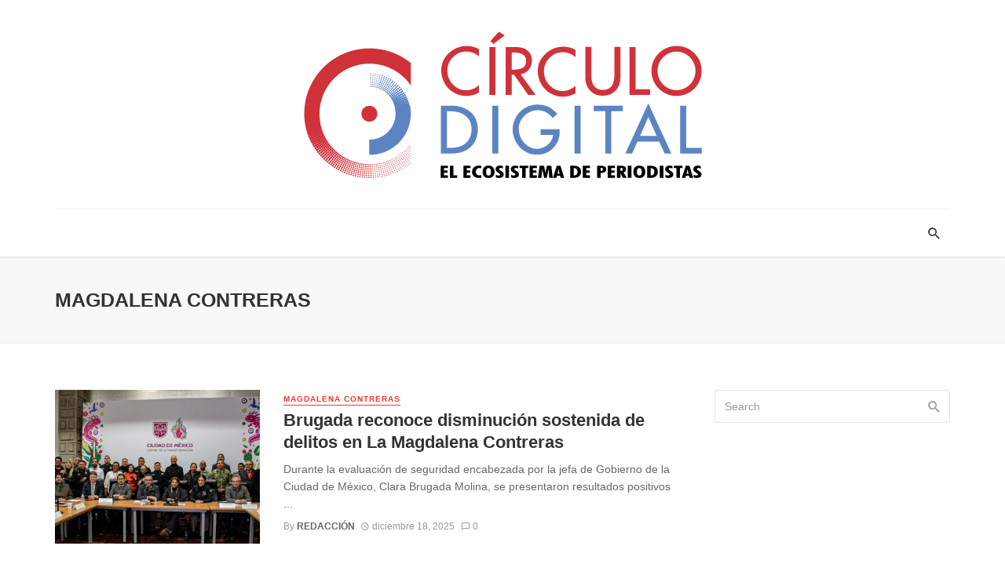

--- FILE ---
content_type: text/html; charset=UTF-8
request_url: https://circulodigital.com.mx/category/magdalena-contreras/
body_size: 13604
content:
<!DOCTYPE html>
<html lang="es">
<head>
	<meta charset="UTF-8" />
    
    <meta name="viewport" content="width=device-width, initial-scale=1"/>
    
    <link rel="profile" href="https://gmpg.org/xfn/11" />
	
	<link rel="pingback" href="https://circulodigital.com.mx/xmlrpc.php">
    
    <!-- Schema meta -->
        <title>Magdalena Contreras &#8211; Circulo Digital</title>
<script type="application/javascript">var ajaxurl = "https://circulodigital.com.mx/wp-admin/admin-ajax.php"</script><meta name='robots' content='max-image-preview:large' />
<link rel='dns-prefetch' href='//fonts.googleapis.com' />
<link rel='preconnect' href='https://fonts.gstatic.com' crossorigin />
<link rel="alternate" type="application/rss+xml" title="Circulo Digital &raquo; Feed" href="https://circulodigital.com.mx/feed/" />
<link rel="alternate" type="application/rss+xml" title="Circulo Digital &raquo; Feed de los comentarios" href="https://circulodigital.com.mx/comments/feed/" />
<link rel="alternate" type="application/rss+xml" title="Circulo Digital &raquo; Categoría Magdalena Contreras del feed" href="https://circulodigital.com.mx/category/magdalena-contreras/feed/" />
<style id='wp-img-auto-sizes-contain-inline-css' type='text/css'>
img:is([sizes=auto i],[sizes^="auto," i]){contain-intrinsic-size:3000px 1500px}
/*# sourceURL=wp-img-auto-sizes-contain-inline-css */
</style>
<style id='wp-emoji-styles-inline-css' type='text/css'>

	img.wp-smiley, img.emoji {
		display: inline !important;
		border: none !important;
		box-shadow: none !important;
		height: 1em !important;
		width: 1em !important;
		margin: 0 0.07em !important;
		vertical-align: -0.1em !important;
		background: none !important;
		padding: 0 !important;
	}
/*# sourceURL=wp-emoji-styles-inline-css */
</style>
<style id='wp-block-library-inline-css' type='text/css'>
:root{--wp-block-synced-color:#7a00df;--wp-block-synced-color--rgb:122,0,223;--wp-bound-block-color:var(--wp-block-synced-color);--wp-editor-canvas-background:#ddd;--wp-admin-theme-color:#007cba;--wp-admin-theme-color--rgb:0,124,186;--wp-admin-theme-color-darker-10:#006ba1;--wp-admin-theme-color-darker-10--rgb:0,107,160.5;--wp-admin-theme-color-darker-20:#005a87;--wp-admin-theme-color-darker-20--rgb:0,90,135;--wp-admin-border-width-focus:2px}@media (min-resolution:192dpi){:root{--wp-admin-border-width-focus:1.5px}}.wp-element-button{cursor:pointer}:root .has-very-light-gray-background-color{background-color:#eee}:root .has-very-dark-gray-background-color{background-color:#313131}:root .has-very-light-gray-color{color:#eee}:root .has-very-dark-gray-color{color:#313131}:root .has-vivid-green-cyan-to-vivid-cyan-blue-gradient-background{background:linear-gradient(135deg,#00d084,#0693e3)}:root .has-purple-crush-gradient-background{background:linear-gradient(135deg,#34e2e4,#4721fb 50%,#ab1dfe)}:root .has-hazy-dawn-gradient-background{background:linear-gradient(135deg,#faaca8,#dad0ec)}:root .has-subdued-olive-gradient-background{background:linear-gradient(135deg,#fafae1,#67a671)}:root .has-atomic-cream-gradient-background{background:linear-gradient(135deg,#fdd79a,#004a59)}:root .has-nightshade-gradient-background{background:linear-gradient(135deg,#330968,#31cdcf)}:root .has-midnight-gradient-background{background:linear-gradient(135deg,#020381,#2874fc)}:root{--wp--preset--font-size--normal:16px;--wp--preset--font-size--huge:42px}.has-regular-font-size{font-size:1em}.has-larger-font-size{font-size:2.625em}.has-normal-font-size{font-size:var(--wp--preset--font-size--normal)}.has-huge-font-size{font-size:var(--wp--preset--font-size--huge)}.has-text-align-center{text-align:center}.has-text-align-left{text-align:left}.has-text-align-right{text-align:right}.has-fit-text{white-space:nowrap!important}#end-resizable-editor-section{display:none}.aligncenter{clear:both}.items-justified-left{justify-content:flex-start}.items-justified-center{justify-content:center}.items-justified-right{justify-content:flex-end}.items-justified-space-between{justify-content:space-between}.screen-reader-text{border:0;clip-path:inset(50%);height:1px;margin:-1px;overflow:hidden;padding:0;position:absolute;width:1px;word-wrap:normal!important}.screen-reader-text:focus{background-color:#ddd;clip-path:none;color:#444;display:block;font-size:1em;height:auto;left:5px;line-height:normal;padding:15px 23px 14px;text-decoration:none;top:5px;width:auto;z-index:100000}html :where(.has-border-color){border-style:solid}html :where([style*=border-top-color]){border-top-style:solid}html :where([style*=border-right-color]){border-right-style:solid}html :where([style*=border-bottom-color]){border-bottom-style:solid}html :where([style*=border-left-color]){border-left-style:solid}html :where([style*=border-width]){border-style:solid}html :where([style*=border-top-width]){border-top-style:solid}html :where([style*=border-right-width]){border-right-style:solid}html :where([style*=border-bottom-width]){border-bottom-style:solid}html :where([style*=border-left-width]){border-left-style:solid}html :where(img[class*=wp-image-]){height:auto;max-width:100%}:where(figure){margin:0 0 1em}html :where(.is-position-sticky){--wp-admin--admin-bar--position-offset:var(--wp-admin--admin-bar--height,0px)}@media screen and (max-width:600px){html :where(.is-position-sticky){--wp-admin--admin-bar--position-offset:0px}}

/*# sourceURL=wp-block-library-inline-css */
</style><style id='global-styles-inline-css' type='text/css'>
:root{--wp--preset--aspect-ratio--square: 1;--wp--preset--aspect-ratio--4-3: 4/3;--wp--preset--aspect-ratio--3-4: 3/4;--wp--preset--aspect-ratio--3-2: 3/2;--wp--preset--aspect-ratio--2-3: 2/3;--wp--preset--aspect-ratio--16-9: 16/9;--wp--preset--aspect-ratio--9-16: 9/16;--wp--preset--color--black: #000000;--wp--preset--color--cyan-bluish-gray: #abb8c3;--wp--preset--color--white: #ffffff;--wp--preset--color--pale-pink: #f78da7;--wp--preset--color--vivid-red: #cf2e2e;--wp--preset--color--luminous-vivid-orange: #ff6900;--wp--preset--color--luminous-vivid-amber: #fcb900;--wp--preset--color--light-green-cyan: #7bdcb5;--wp--preset--color--vivid-green-cyan: #00d084;--wp--preset--color--pale-cyan-blue: #8ed1fc;--wp--preset--color--vivid-cyan-blue: #0693e3;--wp--preset--color--vivid-purple: #9b51e0;--wp--preset--gradient--vivid-cyan-blue-to-vivid-purple: linear-gradient(135deg,rgb(6,147,227) 0%,rgb(155,81,224) 100%);--wp--preset--gradient--light-green-cyan-to-vivid-green-cyan: linear-gradient(135deg,rgb(122,220,180) 0%,rgb(0,208,130) 100%);--wp--preset--gradient--luminous-vivid-amber-to-luminous-vivid-orange: linear-gradient(135deg,rgb(252,185,0) 0%,rgb(255,105,0) 100%);--wp--preset--gradient--luminous-vivid-orange-to-vivid-red: linear-gradient(135deg,rgb(255,105,0) 0%,rgb(207,46,46) 100%);--wp--preset--gradient--very-light-gray-to-cyan-bluish-gray: linear-gradient(135deg,rgb(238,238,238) 0%,rgb(169,184,195) 100%);--wp--preset--gradient--cool-to-warm-spectrum: linear-gradient(135deg,rgb(74,234,220) 0%,rgb(151,120,209) 20%,rgb(207,42,186) 40%,rgb(238,44,130) 60%,rgb(251,105,98) 80%,rgb(254,248,76) 100%);--wp--preset--gradient--blush-light-purple: linear-gradient(135deg,rgb(255,206,236) 0%,rgb(152,150,240) 100%);--wp--preset--gradient--blush-bordeaux: linear-gradient(135deg,rgb(254,205,165) 0%,rgb(254,45,45) 50%,rgb(107,0,62) 100%);--wp--preset--gradient--luminous-dusk: linear-gradient(135deg,rgb(255,203,112) 0%,rgb(199,81,192) 50%,rgb(65,88,208) 100%);--wp--preset--gradient--pale-ocean: linear-gradient(135deg,rgb(255,245,203) 0%,rgb(182,227,212) 50%,rgb(51,167,181) 100%);--wp--preset--gradient--electric-grass: linear-gradient(135deg,rgb(202,248,128) 0%,rgb(113,206,126) 100%);--wp--preset--gradient--midnight: linear-gradient(135deg,rgb(2,3,129) 0%,rgb(40,116,252) 100%);--wp--preset--font-size--small: 13px;--wp--preset--font-size--medium: 20px;--wp--preset--font-size--large: 36px;--wp--preset--font-size--x-large: 42px;--wp--preset--spacing--20: 0.44rem;--wp--preset--spacing--30: 0.67rem;--wp--preset--spacing--40: 1rem;--wp--preset--spacing--50: 1.5rem;--wp--preset--spacing--60: 2.25rem;--wp--preset--spacing--70: 3.38rem;--wp--preset--spacing--80: 5.06rem;--wp--preset--shadow--natural: 6px 6px 9px rgba(0, 0, 0, 0.2);--wp--preset--shadow--deep: 12px 12px 50px rgba(0, 0, 0, 0.4);--wp--preset--shadow--sharp: 6px 6px 0px rgba(0, 0, 0, 0.2);--wp--preset--shadow--outlined: 6px 6px 0px -3px rgb(255, 255, 255), 6px 6px rgb(0, 0, 0);--wp--preset--shadow--crisp: 6px 6px 0px rgb(0, 0, 0);}:where(.is-layout-flex){gap: 0.5em;}:where(.is-layout-grid){gap: 0.5em;}body .is-layout-flex{display: flex;}.is-layout-flex{flex-wrap: wrap;align-items: center;}.is-layout-flex > :is(*, div){margin: 0;}body .is-layout-grid{display: grid;}.is-layout-grid > :is(*, div){margin: 0;}:where(.wp-block-columns.is-layout-flex){gap: 2em;}:where(.wp-block-columns.is-layout-grid){gap: 2em;}:where(.wp-block-post-template.is-layout-flex){gap: 1.25em;}:where(.wp-block-post-template.is-layout-grid){gap: 1.25em;}.has-black-color{color: var(--wp--preset--color--black) !important;}.has-cyan-bluish-gray-color{color: var(--wp--preset--color--cyan-bluish-gray) !important;}.has-white-color{color: var(--wp--preset--color--white) !important;}.has-pale-pink-color{color: var(--wp--preset--color--pale-pink) !important;}.has-vivid-red-color{color: var(--wp--preset--color--vivid-red) !important;}.has-luminous-vivid-orange-color{color: var(--wp--preset--color--luminous-vivid-orange) !important;}.has-luminous-vivid-amber-color{color: var(--wp--preset--color--luminous-vivid-amber) !important;}.has-light-green-cyan-color{color: var(--wp--preset--color--light-green-cyan) !important;}.has-vivid-green-cyan-color{color: var(--wp--preset--color--vivid-green-cyan) !important;}.has-pale-cyan-blue-color{color: var(--wp--preset--color--pale-cyan-blue) !important;}.has-vivid-cyan-blue-color{color: var(--wp--preset--color--vivid-cyan-blue) !important;}.has-vivid-purple-color{color: var(--wp--preset--color--vivid-purple) !important;}.has-black-background-color{background-color: var(--wp--preset--color--black) !important;}.has-cyan-bluish-gray-background-color{background-color: var(--wp--preset--color--cyan-bluish-gray) !important;}.has-white-background-color{background-color: var(--wp--preset--color--white) !important;}.has-pale-pink-background-color{background-color: var(--wp--preset--color--pale-pink) !important;}.has-vivid-red-background-color{background-color: var(--wp--preset--color--vivid-red) !important;}.has-luminous-vivid-orange-background-color{background-color: var(--wp--preset--color--luminous-vivid-orange) !important;}.has-luminous-vivid-amber-background-color{background-color: var(--wp--preset--color--luminous-vivid-amber) !important;}.has-light-green-cyan-background-color{background-color: var(--wp--preset--color--light-green-cyan) !important;}.has-vivid-green-cyan-background-color{background-color: var(--wp--preset--color--vivid-green-cyan) !important;}.has-pale-cyan-blue-background-color{background-color: var(--wp--preset--color--pale-cyan-blue) !important;}.has-vivid-cyan-blue-background-color{background-color: var(--wp--preset--color--vivid-cyan-blue) !important;}.has-vivid-purple-background-color{background-color: var(--wp--preset--color--vivid-purple) !important;}.has-black-border-color{border-color: var(--wp--preset--color--black) !important;}.has-cyan-bluish-gray-border-color{border-color: var(--wp--preset--color--cyan-bluish-gray) !important;}.has-white-border-color{border-color: var(--wp--preset--color--white) !important;}.has-pale-pink-border-color{border-color: var(--wp--preset--color--pale-pink) !important;}.has-vivid-red-border-color{border-color: var(--wp--preset--color--vivid-red) !important;}.has-luminous-vivid-orange-border-color{border-color: var(--wp--preset--color--luminous-vivid-orange) !important;}.has-luminous-vivid-amber-border-color{border-color: var(--wp--preset--color--luminous-vivid-amber) !important;}.has-light-green-cyan-border-color{border-color: var(--wp--preset--color--light-green-cyan) !important;}.has-vivid-green-cyan-border-color{border-color: var(--wp--preset--color--vivid-green-cyan) !important;}.has-pale-cyan-blue-border-color{border-color: var(--wp--preset--color--pale-cyan-blue) !important;}.has-vivid-cyan-blue-border-color{border-color: var(--wp--preset--color--vivid-cyan-blue) !important;}.has-vivid-purple-border-color{border-color: var(--wp--preset--color--vivid-purple) !important;}.has-vivid-cyan-blue-to-vivid-purple-gradient-background{background: var(--wp--preset--gradient--vivid-cyan-blue-to-vivid-purple) !important;}.has-light-green-cyan-to-vivid-green-cyan-gradient-background{background: var(--wp--preset--gradient--light-green-cyan-to-vivid-green-cyan) !important;}.has-luminous-vivid-amber-to-luminous-vivid-orange-gradient-background{background: var(--wp--preset--gradient--luminous-vivid-amber-to-luminous-vivid-orange) !important;}.has-luminous-vivid-orange-to-vivid-red-gradient-background{background: var(--wp--preset--gradient--luminous-vivid-orange-to-vivid-red) !important;}.has-very-light-gray-to-cyan-bluish-gray-gradient-background{background: var(--wp--preset--gradient--very-light-gray-to-cyan-bluish-gray) !important;}.has-cool-to-warm-spectrum-gradient-background{background: var(--wp--preset--gradient--cool-to-warm-spectrum) !important;}.has-blush-light-purple-gradient-background{background: var(--wp--preset--gradient--blush-light-purple) !important;}.has-blush-bordeaux-gradient-background{background: var(--wp--preset--gradient--blush-bordeaux) !important;}.has-luminous-dusk-gradient-background{background: var(--wp--preset--gradient--luminous-dusk) !important;}.has-pale-ocean-gradient-background{background: var(--wp--preset--gradient--pale-ocean) !important;}.has-electric-grass-gradient-background{background: var(--wp--preset--gradient--electric-grass) !important;}.has-midnight-gradient-background{background: var(--wp--preset--gradient--midnight) !important;}.has-small-font-size{font-size: var(--wp--preset--font-size--small) !important;}.has-medium-font-size{font-size: var(--wp--preset--font-size--medium) !important;}.has-large-font-size{font-size: var(--wp--preset--font-size--large) !important;}.has-x-large-font-size{font-size: var(--wp--preset--font-size--x-large) !important;}
/*# sourceURL=global-styles-inline-css */
</style>

<style id='classic-theme-styles-inline-css' type='text/css'>
/*! This file is auto-generated */
.wp-block-button__link{color:#fff;background-color:#32373c;border-radius:9999px;box-shadow:none;text-decoration:none;padding:calc(.667em + 2px) calc(1.333em + 2px);font-size:1.125em}.wp-block-file__button{background:#32373c;color:#fff;text-decoration:none}
/*# sourceURL=/wp-includes/css/classic-themes.min.css */
</style>
<link rel='stylesheet' id='bkswcss-css' href='https://circulodigital.com.mx/wp-content/plugins/tnm-shortcode/css/shortcode.css?ver=6.9' type='text/css' media='all' />
<link rel='stylesheet' id='thenextmag_vendors-css' href='https://circulodigital.com.mx/wp-content/themes/the-next-mag/css/vendors.css?ver=6.9' type='text/css' media='all' />
<link rel='stylesheet' id='thenextmag-style-css' href='https://circulodigital.com.mx/wp-content/themes/the-next-mag/css/style.css?ver=6.9' type='text/css' media='all' />
<style id='thenextmag-style-inline-css' type='text/css'>
.site-footer, .footer-3.site-footer, .footer-5.site-footer, .footer-6.site-footer
                                        {background: #ededed;}::selection {color: #FFF; background: #EF3A2B;}::-webkit-selection {color: #FFF; background: #EF3A2B;}
                            .post--vertical-thumb-background-point-circle .post__thumb:before {--background-shadow: #EF3A2B;} .pattern-circle-background-stripe:before {
                            background: repeating-linear-gradient(45deg, transparent, transparent 6px, #EF3A2B 6px, #EF3A2B 12px);}.navigation--main .sub-menu li:hover>a, a, a:hover, a:focus, a:active, .color-primary, .site-title, .mnmd-widget-indexed-posts-b .posts-list > li .post__title:after,
            .author-box .author-name a, 
            .woocommerce div.product p.price, .woocommerce div.product span.price,
            .woocommerce-message::before, .woocommerce-info::before, .woocommerce-error::before, .woocommerce-downloads .woocommerce-info:before,
            .woocommerce table.shop_table a.remove:hover, .woocommerce.widget .woocommerce-mini-cart  a.remove_from_cart_button:hover,
            .woocommerce-MyAccount-navigation .woocommerce-MyAccount-navigation-link.is-active a,
            .woocommerce-MyAccount-navigation .woocommerce-MyAccount-navigation-link a:hover,
            .woocommerce.widget_product_tag_cloud .tagcloud a:hover,
            .wc-block-grid__product-rating .star-rating span:before, .wc-block-grid__product-rating .wc-block-grid__product-rating__stars span:before,
            .woocommerce .star-rating span::before
            {color: #EF3A2B;}.mnmd-featured-block-m.background-primary .post--horizontal-reverse-fullwidth .post__text:before, .mnmd-featured-block-l.background-primary .section-main .post-sub, .mnmd-featured-block-r.mnmd-featured-block-r-has-background-theme:after, .mnmd-widget-indexed-posts-a .posts-list>li .post__thumb:after, .btn-rectangle-large, .post-no-thumb-space-large, .post--horizontal-read-more-rotate .post__text-column.post__text-button:before, .mnmd-posts-block-q .section-sub .post-sub .post-sub-wrap:before, .background-hover-fixed:before, .post--overlay-text-style-card .post__readmore:hover a, .post--overlay-background-theme .background-img:after, .category-tile__name, .cat-0.cat-theme-bg.cat-theme-bg, .primary-bg-color, .navigation--main > li > a:before, .mnmd-pagination__item-current, .mnmd-pagination__item-current:hover, 
            .mnmd-pagination__item-current:focus, .mnmd-pagination__item-current:active, .mnmd-pagination--next-n-prev .mnmd-pagination__links a:last-child .mnmd-pagination__item,
            .subscribe-form__fields input[type='submit'], .has-overlap-bg:before, .post__cat--bg, a.post__cat--bg, .entry-cat--bg, a.entry-cat--bg, 
            .comments-count-box, .mnmd-widget--box .widget__title,  .posts-list > li .post__thumb:after, 
            .widget_calendar td a:before, .widget_calendar #today, .widget_calendar #today a, .entry-action-btn, .posts-navigation__label:before, 
            .comment-form .form-submit input[type='submit'], .mnmd-carousel-dots-b .swiper-pagination-bullet-active,
             .site-header--side-logo .header-logo:not(.header-logo--mobile), .list-square-bullet > li > *:before, .list-square-bullet-exclude-first > li:not(:first-child) > *:before,
             .btn-primary, .btn-primary:active, .btn-primary:focus, .btn-primary:hover, 
             .btn-primary.active.focus, .btn-primary.active:focus, .btn-primary.active:hover, .btn-primary:active.focus, .btn-primary:active:focus, .btn-primary:active:hover,
             .woocommerce .wp-block-button:not(.wc-block-grid__product-add-to-cart) .wp-block-button__link,
             .woocommerce .wp-block-button:not(.wc-block-grid__product-add-to-cart) .wp-block-button__link,
            .woocommerce .wc-block-grid__product .wp-block-button__link:hover,
            .woocommerce #respond input#submit:hover, .woocommerce a.button:hover, .woocommerce button.button:hover, .woocommerce input.button:hover,
            .editor-styles-wrapper .wc-block-grid__products .wc-block-grid__product .wc-block-grid__product-onsale, .wc-block-grid__product-onsale,
            .woocommerce ul.products li.product .onsale,
            .woocommerce nav.woocommerce-pagination ul li a:focus, .woocommerce nav.woocommerce-pagination ul li a:hover, .woocommerce nav.woocommerce-pagination ul li span.current,
            .woocommerce span.onsale, .woocommerce div.product .woocommerce-tabs ul.tabs li.active, 
            .woocommerce-Tabs-panel .comment-reply-title:before,.woocommerce a.button.alt, .woocommerce a.button.alt:hover,
            .woocommerce button.button.alt, .woocommerce button.button.alt:hover, .woocommerce-account .addresses .title a.edit,
            .woocommerce-message a.button, .woocommerce-downloads .woocommerce-Message a.button,
            .woocommerce button.button,
            .woocommerce a.button.wc-backward,
            .woocommerce .widget_shopping_cart .buttons a, .woocommerce.widget_shopping_cart .buttons a,
            .woocommerce.widget_product_search .woocommerce-product-search button,
            .atbs-style-page-content-store .wp-block-cover .wp-block-button__link,
            .woocommerce ul.products li.product .onsale,
            .woocommerce .wc-block-grid__product .wp-block-button__link:hover,
            .woocommerce button.button, .woocommerce a.button.wc-backward,
            .atbs-style-page-content-store .wp-block-button__link:hover,
            .woocommerce div.product form.cart .button:hover,
            div.wpforms-container-full .wpforms-form button[type=submit], div.wpforms-container-full .wpforms-form button[type=submit]:hover
            {background-color: #EF3A2B;}.site-header--skin-4 .navigation--main > li > a:before
            {background-color: #EF3A2B !important;}.post-score-hexagon .hexagon-svg g path
            {fill: #EF3A2B;}.mnmd-featured-block-r.mnmd-featured-block-r-has-background-theme .section-sub, .has-overlap-frame:before, .mnmd-gallery-slider .fotorama__thumb-border, .bypostauthor > .comment-body .comment-author > img
            {border-color: #EF3A2B;}.mnmd-pagination--next-n-prev .mnmd-pagination__links a:last-child .mnmd-pagination__item:after
            {border-left-color: #EF3A2B;}.bk-preload-wrapper:after, .comments-count-box:before, .woocommerce-error, .woocommerce-message, .woocommerce-info
            {border-top-color: #EF3A2B;}.bk-preload-wrapper:after
            {border-bottom-color: #EF3A2B;}.navigation--offcanvas li > a:after
            {border-right-color: #EF3A2B;}.post--single-cover-gradient .single-header
            {
                background-image: -webkit-linear-gradient( bottom , #EF3A2B 0%, rgba(252, 60, 45, 0.7) 50%, rgba(252, 60, 45, 0) 100%);
                background-image: linear-gradient(to top, #EF3A2B 0%, rgba(252, 60, 45, 0.7) 50%, rgba(252, 60, 45, 0) 100%);
            }.subscribe-form__fields input[type='submit']:hover,
            .comment-form .form-submit input[type='submit']:active, .comment-form .form-submit input[type='submit']:focus, .comment-form .form-submit input[type='submit']:hover
            {background-color: #EF392B;}mnmd-video-box__playlist .is-playing .post__thumb:after { content: 'Now playing'; }
/*# sourceURL=thenextmag-style-inline-css */
</style>
<link rel="preload" as="style" href="https://fonts.googleapis.com/css?family=Rubik:300,400,500,700,900,300italic,400italic,500italic,700italic,900italic&#038;display=swap&#038;ver=1682349813" /><link rel="stylesheet" href="https://fonts.googleapis.com/css?family=Rubik:300,400,500,700,900,300italic,400italic,500italic,700italic,900italic&#038;display=swap&#038;ver=1682349813" media="print" onload="this.media='all'"><noscript><link rel="stylesheet" href="https://fonts.googleapis.com/css?family=Rubik:300,400,500,700,900,300italic,400italic,500italic,700italic,900italic&#038;display=swap&#038;ver=1682349813" /></noscript><script type="text/javascript" src="https://circulodigital.com.mx/wp-includes/js/jquery/jquery.min.js?ver=3.7.1" id="jquery-core-js"></script>
<script type="text/javascript" src="https://circulodigital.com.mx/wp-includes/js/jquery/jquery-migrate.min.js?ver=3.4.1" id="jquery-migrate-js"></script>
<link rel="https://api.w.org/" href="https://circulodigital.com.mx/wp-json/" /><link rel="alternate" title="JSON" type="application/json" href="https://circulodigital.com.mx/wp-json/wp/v2/categories/9037" /><link rel="EditURI" type="application/rsd+xml" title="RSD" href="https://circulodigital.com.mx/xmlrpc.php?rsd" />
<meta name="generator" content="WordPress 6.9" />
<meta name="framework" content="Redux 4.1.22" /><link rel="icon" href="https://circulodigital.com.mx/wp-content/uploads/2023/04/cropped-Logo-circulo-32x32.png" sizes="32x32" />
<link rel="icon" href="https://circulodigital.com.mx/wp-content/uploads/2023/04/cropped-Logo-circulo-192x192.png" sizes="192x192" />
<link rel="apple-touch-icon" href="https://circulodigital.com.mx/wp-content/uploads/2023/04/cropped-Logo-circulo-180x180.png" />
<meta name="msapplication-TileImage" content="https://circulodigital.com.mx/wp-content/uploads/2023/04/cropped-Logo-circulo-270x270.png" />
<style id="tnm_option-dynamic-css" title="dynamic-css" class="redux-options-output">body{font-family:Impact, Charcoal, sans-serif,Impact, Charcoal, sans-serif;}.navigation, .woocommerce-MyAccount-navigation .woocommerce-MyAccount-navigation-link a{font-family:Rubik,Arial, Helvetica, sans-serif;}.page-heading__title, .post__title, .entry-title, h1, h2, h3, h4, h5, h6, .h1, .h2, .h3, .h4, .h5, .h6, .text-font-primary, .social-tile__title, .widget_recent_comments .recentcomments > a, .widget_recent_entries li > a, .modal-title.modal-title, .author-box .author-name a, .comment-author, .widget_calendar caption, .widget_categories li>a, .widget_meta ul, .widget_recent_comments .recentcomments>a, .widget_recent_entries li>a, .widget_pages li>a,
            .atbs-style-page-content-store .wc-block-grid__product .wc-block-grid__product-title, .woocommerce div.product .product_title, .woocommerce div.product p.price, .woocommerce div.product span.price, .woocommerce-Tabs-panel h2, .product.type-product .products h2,
            .woocommerce div.product .woocommerce-tabs ul.tabs li a, .woocommerce table.shop_table thead th, .woocommerce table.shop_table .woocommerce-cart-form__cart-item td,
            .woocommerce .cart-collaterals table.shop_table th, .woocommerce-page .cart-collaterals table.shop_table th, .woocommerce .cart-collaterals table.shop_table td, .woocommerce-page .cart-collaterals table.shop_table td,
            .woocommerce.widget ul.cart_list li a, .woocommerce.widget ul.product_list_widget li a, .woocommerce.widget .woocommerce-Price-amount.amount, .woocommerce.widget ul.products li.product .price .amount,
            .widget.widget_product_categories ul li a, .woocommerce table.shop_table.woocommerce-checkout-review-order-table td, .woocommerce table.shop_table.woocommerce-checkout-review-order-table th,
            .woocommerce ul#shipping_method .amount, .woocommerce ul#shipping_method li label, .atbs-style-page-content-store .wp-block-cover p.has-large-font-size, .woocommerce-edit-account .woocommerce-EditAccountForm legend{font-family:Impact, Charcoal, sans-serif,Impact, Charcoal, sans-serif;}.text-font-secondary, .block-heading__subtitle, .widget_nav_menu ul, .navigation .sub-menu, .typography-copy blockquote, .comment-content blockquote{font-family:Impact, Charcoal, sans-serif,Impact, Charcoal, sans-serif;}.mobile-header-btn, .navigation-bar-btn, .menu, .mnmd-mega-menu__inner > .sub-menu > li > a, .meta-text, a.meta-text, .meta-font, a.meta-font, .text-font-tertiary, .block-heading, .block-heading__title, .block-heading-tabs, .block-heading-tabs > li > a, input[type="button"]:not(.btn), input[type="reset"]:not(.btn), input[type="submit"]:not(.btn), .btn, label, .category-tile__name, .page-nav, .post-score, .post-score-hexagon .post-score-value, .post__cat, a.post__cat, .entry-cat, a.entry-cat, .read-more-link, .post__meta, .entry-meta, .entry-author__name, a.entry-author__name, .comments-count-box, .widget__title-text, .mnmd-widget-indexed-posts-a .posts-list > li .post__thumb:after, .mnmd-widget-indexed-posts-b .posts-list > li .post__title:after, .mnmd-widget-indexed-posts-c .list-index, .social-tile__count, .widget_recent_comments .comment-author-link, .mnmd-video-box__playlist .is-playing .post__thumb:after, .mnmd-posts-listing-a .cat-title, .mnmd-news-ticker__heading, .post-sharing__title, .post-sharing--simple .sharing-btn, .entry-action-btn, .entry-tags-title, .post-categories__title, .posts-navigation__label, .comments-title, .comments-title__text, .comments-title .add-comment, .comment-metadata, .comment-metadata a, .comment-reply-link, .comment-reply-title, .countdown__digit, .modal-title, .comment-reply-title, .comment-meta, .comment .reply, .wp-caption, .gallery-caption, .widget-title, .btn, .logged-in-as, .countdown__digit, .mnmd-widget-indexed-posts-a .posts-list>li .post__thumb:after, .mnmd-widget-indexed-posts-b .posts-list>li .post__title:after, .mnmd-widget-indexed-posts-c .list-index, .mnmd-horizontal-list .index, .mnmd-pagination, .mnmd-pagination--next-n-prev .mnmd-pagination__label,
            .woocommerce ul.products li.product .onsale, .atbs-style-page-content-store .wp-block-button, .woocommerce ul.products li.product .button, .woocommerce div.product form.cart .button, .woocommerce a.button,
            .woocommerce div.product .product_meta > span, .woocommerce-page table.cart td.actions .coupon button.button, .checkout_coupon.woocommerce-form-coupon button, .woocommerce-cart .woocommerce-cart-form button.button,
            .woocommerce #payment #place_order.button, .woocommerce-page #payment #place_order.button, .woocommerce .woocommerce-ordering select, .woocommerce .woocommerce-result-count,
            .woocommerce nav.woocommerce-pagination ul li a, .woocommerce nav.woocommerce-pagination ul li span, .woocommerce a.added_to_cart, .woocommerce-account .addresses .title a.edit{font-family:Impact, Charcoal, sans-serif,Impact, Charcoal, sans-serif;}.header-main{padding-top:40px;padding-bottom:40px;}.page-coming-soon .background-img>.background-img{background-image:url('http://thenextmag.bk-ninja.com/default/wp-content/uploads/2018/03/photo-1434494878577-86c23bcb06b9.jpg');}</style></head>
<body class="archive category category-magdalena-contreras category-9037 wp-theme-the-next-mag">
        <div class="site-wrapper header-1">
        <header class="site-header">
    <!-- Header content -->
    <div class="header-main hidden-xs hidden-sm">
            	<div class="container">
    		<div class="row row--flex row--vertical-center">
    			<div class="col-xs-3">
                            				<div class="header-social">
        					<ul class="social-list social-list--lg list-horizontal ">
        						            						
        					</ul>
        				</div>
        
                     
    			</div>
    			<div class="col-xs-6">
    				<div class="header-logo text-center">
    					<a href="https://circulodigital.com.mx">
    						<!-- logo open -->
                                                            <img src="https://circulodigital.com.mx/wp-content/uploads/2023/04/Logo-circulo.png" alt="logo" />
                                                        <!-- logo close -->
    					</a>
    				</div>
    			</div>
                <div class="col-xs-3 text-right">
                                </div>
    		</div>
    	</div>
    </div><!-- Header content -->
    
    <!-- Mobile header -->
    <div id="mnmd-mobile-header" class="mobile-header visible-xs visible-sm ">
    	<div class="mobile-header__inner mobile-header__inner--flex">
            <!-- mobile logo open -->
    		<div class="header-branding header-branding--mobile mobile-header__section text-left">
    			<div class="header-logo header-logo--mobile flexbox__item text-left">
                    <a href="https://circulodigital.com.mx">
                                            
                        <img src="https://circulodigital.com.mx/wp-content/uploads/2023/04/Logo-circulo.png" alt="logo"/>
                                                
                    </a>               
    			</div>
    		</div>
            <!-- logo close -->
    		<div class="mobile-header__section text-right">
    			<button type="submit" class="mobile-header-btn js-search-dropdown-toggle">
    				<span class="hidden-xs">Search</span><i class="mdicon mdicon-search mdicon--last hidden-xs"></i><i class="mdicon mdicon-search visible-xs-inline-block"></i>
    			</button>
                    			<a href="#mnmd-offcanvas-mobile" class="offcanvas-menu-toggle mobile-header-btn js-mnmd-offcanvas-toggle">
    				<span class="hidden-xs">Menu</span><i class="mdicon mdicon-menu mdicon--last hidden-xs"></i><i class="mdicon mdicon-menu visible-xs-inline-block"></i>
    			</a>
                    		</div>
    	</div>
    </div><!-- Mobile header -->
    
     
    
    <!-- Navigation bar -->
    <nav class="navigation-bar hidden-xs hidden-sm js-sticky-header-holder">
    	<div class="container">
    		<div class="navigation-bar__inner">
                                                        			<div class="navigation-wrapper navigation-bar__section js-priority-nav">
    				    			</div>
    			
    			<div class="navigation-bar__section lwa lwa-template-modal">
                        				<button type="submit" class="navigation-bar-btn js-search-dropdown-toggle"><i class="mdicon mdicon-search"></i></button>
                </div>
    		</div><!-- .navigation-bar__inner -->
    
    		<div id="header-search-dropdown" class="header-search-dropdown ajax-search is-in-navbar js-ajax-search">
	<div class="container container--narrow">
		<form class="search-form search-form--horizontal" method="get" action="https://circulodigital.com.mx/">
			<div class="search-form__input-wrap">
				<input type="text" name="s" class="search-form__input" placeholder="Search" value=""/>
			</div>
			<div class="search-form__submit-wrap">
				<button type="submit" class="search-form__submit btn btn-primary">Search</button>
			</div>
		</form>
		
		<div class="search-results">
			<div class="typing-loader"></div>
			<div class="search-results__inner"></div>
		</div>
	</div>
</div><!-- .header-search-dropdown -->    	</div><!-- .container -->
    </nav><!-- Navigation-bar -->
</header><!-- Site header --><div class="site-content">
    <div class="mnmd-block mnmd-block--fullwidth mnmd-block--contiguous page-heading page-heading--has-background"><div class="container"><h2 class="page-heading__title">Magdalena Contreras</h2></div><!-- .container --></div>          
    
        <div class="mnmd-block mnmd-block--fullwidth">
        <div class="container ">
            <div class="row">                <div class="mnmd-main-col " role="main">
                    <div id="tnm_posts_listing_list-6975b588bf20e" class="mnmd-block">
                                                <div class="posts-list list-unstyled list-space-xl"><div class="list-item">            <article class="post post--horizontal post--horizontal-sm">
                 				    <div class="post__thumb ">
                        <a href="https://circulodigital.com.mx/brugada-reconoce-disminucion-sostenida-de-delitos-en-la-magdalena-contreras/"><img width="400" height="300" src="https://circulodigital.com.mx/wp-content/uploads/2025/12/Brugada-reconoce-disminucion-sostenida-de-delitos-en-La-Magdalena-Contreras-400x300.jpg" class="attachment-tnm-xs-4_3 size-tnm-xs-4_3 wp-post-image" alt="Brugada reconoce disminución sostenida de delitos en La Magdalena Contreras" decoding="async" fetchpriority="high" /></a> <!-- close a tag -->                    </div>
                				<div class="post__text ">
                    <a class="cat-9037 post__cat cat-theme" href="https://circulodigital.com.mx/category/magdalena-contreras/">Magdalena Contreras</a>					<h3 class="post__title typescale-2"><a href="https://circulodigital.com.mx/brugada-reconoce-disminucion-sostenida-de-delitos-en-la-magdalena-contreras/">Brugada reconoce disminución sostenida de delitos en La Magdalena Contreras</a></h3>
				                        <div class="post__excerpt ">
						<div class="excerpt">Durante la evaluación de seguridad encabezada por la jefa de Gobierno de la Ciudad de México, Clara Brugada Molina, se presentaron resultados positivos ...</div>					</div>
                                        <div class="post__meta"><span class="entry-author"> By <a class="entry-author__name" href="https://circulodigital.com.mx/author/redaccion/">Redacción</a></span><time class="time published" datetime="2025-12-18T22:13:05+00:00" title="diciembre 18, 2025 at 10:13 pm"><i class="mdicon mdicon-schedule"></i>diciembre 18, 2025</time><span><a title="0 Comments" href="https://circulodigital.com.mx/brugada-reconoce-disminucion-sostenida-de-delitos-en-la-magdalena-contreras/"><i class="mdicon mdicon-chat_bubble_outline"></i>0</a></span></div> 
                                                        </div>
                			</article>
            </div><div class="list-item">            <article class="post post--horizontal post--horizontal-sm">
                 				    <div class="post__thumb ">
                        <a href="https://circulodigital.com.mx/fernando-mercado-invita-jornada-cultural-navidena-en-la-magdalena-contreras/"><img width="400" height="300" src="https://circulodigital.com.mx/wp-content/uploads/2025/12/Fernando-Mercado-invita-jornada-cultural-navidena-en-La-Magdalena-Contreras-400x300.jpg" class="attachment-tnm-xs-4_3 size-tnm-xs-4_3 wp-post-image" alt="" decoding="async" /></a> <!-- close a tag -->                    </div>
                				<div class="post__text ">
                    <a class="cat-9037 post__cat cat-theme" href="https://circulodigital.com.mx/category/magdalena-contreras/">Magdalena Contreras</a>					<h3 class="post__title typescale-2"><a href="https://circulodigital.com.mx/fernando-mercado-invita-jornada-cultural-navidena-en-la-magdalena-contreras/">Fernando Mercado invita jornada cultural navideña en La Magdalena Contreras</a></h3>
				                        <div class="post__excerpt ">
						<div class="excerpt">En La Magdalena Contreras, la Navidad no se queda en casa: se vive en las calles, en las colonias y en familia. Así ...</div>					</div>
                                        <div class="post__meta"><span class="entry-author"> By <a class="entry-author__name" href="https://circulodigital.com.mx/author/redaccion/">Redacción</a></span><time class="time published" datetime="2025-12-17T20:16:17+00:00" title="diciembre 17, 2025 at 8:16 pm"><i class="mdicon mdicon-schedule"></i>diciembre 17, 2025</time><span><a title="0 Comments" href="https://circulodigital.com.mx/fernando-mercado-invita-jornada-cultural-navidena-en-la-magdalena-contreras/"><i class="mdicon mdicon-chat_bubble_outline"></i>0</a></span></div> 
                                                        </div>
                			</article>
            </div><div class="list-item">            <article class="post post--horizontal post--horizontal-sm">
                 				    <div class="post__thumb ">
                        <a href="https://circulodigital.com.mx/la-magdalena-contreras-garantiza-obras-transparentes-y-de-calidad/"><img width="400" height="300" src="https://circulodigital.com.mx/wp-content/uploads/2025/12/La-Magdalena-Contreras-garantiza-obras-transparentes-y-de-calidad-3-400x300.jpg" class="attachment-tnm-xs-4_3 size-tnm-xs-4_3 wp-post-image" alt="La Magdalena Contreras garantiza obras transparentes y de calidad" decoding="async" /></a> <!-- close a tag -->                    </div>
                				<div class="post__text ">
                    <a class="cat-9037 post__cat cat-theme" href="https://circulodigital.com.mx/category/magdalena-contreras/">Magdalena Contreras</a>					<h3 class="post__title typescale-2"><a href="https://circulodigital.com.mx/la-magdalena-contreras-garantiza-obras-transparentes-y-de-calidad/">La Magdalena Contreras garantiza obras transparentes y de calidad</a></h3>
				                        <div class="post__excerpt ">
						<div class="excerpt">El alcalde Fernando Mercado firmó un convenio con la Cámara Mexicana de la Industria de la Construcción, para supervisar y certificar proyectos de ...</div>					</div>
                                        <div class="post__meta"><span class="entry-author"> By <a class="entry-author__name" href="https://circulodigital.com.mx/author/redaccion/">Redacción</a></span><time class="time published" datetime="2025-12-07T16:56:07+00:00" title="diciembre 7, 2025 at 4:56 pm"><i class="mdicon mdicon-schedule"></i>diciembre 7, 2025</time><span><a title="0 Comments" href="https://circulodigital.com.mx/la-magdalena-contreras-garantiza-obras-transparentes-y-de-calidad/"><i class="mdicon mdicon-chat_bubble_outline"></i>0</a></span></div> 
                                                        </div>
                			</article>
            </div><div class="list-item">            <article class="post post--horizontal post--horizontal-sm">
                 				    <div class="post__thumb ">
                        <a href="https://circulodigital.com.mx/mercado-destaca-rescate-y-transformacion-de-la-magdalena-contreras/"><img width="400" height="300" src="https://circulodigital.com.mx/wp-content/uploads/2025/11/Mercado-destaca-rescate-y-transformacion-de-La-Magdalena-Contreras-400x300.jpg" class="attachment-tnm-xs-4_3 size-tnm-xs-4_3 wp-post-image" alt="" decoding="async" loading="lazy" /></a> <!-- close a tag -->                    </div>
                				<div class="post__text ">
                    <a class="cat-9563 post__cat cat-theme" href="https://circulodigital.com.mx/category/especiales/">Especiales</a>					<h3 class="post__title typescale-2"><a href="https://circulodigital.com.mx/mercado-destaca-rescate-y-transformacion-de-la-magdalena-contreras/">Mercado destaca rescate y transformación de La Magdalena Contreras</a></h3>
				                        <div class="post__excerpt ">
						<div class="excerpt">El alcalde de La Magdalena Contreras, Fernando Mercado Guaida presentó este sábado su Primer Informe de Gobierno, ante más de 3 mil vecinos ...</div>					</div>
                                        <div class="post__meta"><span class="entry-author"> By <a class="entry-author__name" href="https://circulodigital.com.mx/author/redaccion/">Redacción</a></span><time class="time published" datetime="2025-11-30T11:45:27+00:00" title="noviembre 30, 2025 at 11:45 am"><i class="mdicon mdicon-schedule"></i>noviembre 30, 2025</time><span><a title="0 Comments" href="https://circulodigital.com.mx/mercado-destaca-rescate-y-transformacion-de-la-magdalena-contreras/"><i class="mdicon mdicon-chat_bubble_outline"></i>0</a></span></div> 
                                                        </div>
                			</article>
            </div><div class="list-item">            <article class="post post--horizontal post--horizontal-sm">
                 				    <div class="post__thumb ">
                        <a href="https://circulodigital.com.mx/la-magdalena-contreras-es-la-alcaldia-mas-segura-de-morena/"><img width="400" height="300" src="https://circulodigital.com.mx/wp-content/uploads/2025/10/Principal-30-octubre-400x300.jpeg" class="attachment-tnm-xs-4_3 size-tnm-xs-4_3 wp-post-image" alt="En ningún momento lo menciona Fernando Mercado, pero la realidad es que La Magdalena Contreras es la mejor alcaldía gobernada por Morena en cuanto a resultados de seguridad en la CDMX. FOTO: Especial" decoding="async" loading="lazy" /></a> <!-- close a tag -->                    </div>
                				<div class="post__text ">
                    <a class="cat-9015 post__cat cat-theme" href="https://circulodigital.com.mx/category/cdmx/">CDMX</a>					<h3 class="post__title typescale-2"><a href="https://circulodigital.com.mx/la-magdalena-contreras-es-la-alcaldia-mas-segura-de-morena/">La Magdalena Contreras es la Alcaldía más segura de Morena</a></h3>
				                        <div class="post__excerpt ">
						<div class="excerpt">En ningún momento lo menciona Fernando Mercado, pero la realidad es que La Magdalena Contreras es la mejor alcaldía gobernada por Morena en ...</div>					</div>
                                        <div class="post__meta"><span class="entry-author"> By <a class="entry-author__name" href="https://circulodigital.com.mx/author/redaccion/">Redacción</a></span><time class="time published" datetime="2025-10-29T21:00:14+00:00" title="octubre 29, 2025 at 9:00 pm"><i class="mdicon mdicon-schedule"></i>octubre 29, 2025</time><span><a title="0 Comments" href="https://circulodigital.com.mx/la-magdalena-contreras-es-la-alcaldia-mas-segura-de-morena/"><i class="mdicon mdicon-chat_bubble_outline"></i>0</a></span></div> 
                                                        </div>
                			</article>
            </div><div class="list-item">            <article class="post post--horizontal post--horizontal-sm">
                 				    <div class="post__thumb ">
                        <a href="https://circulodigital.com.mx/la-magdalena-contreras-impulsa-justicia-agraria-para-mujeres/"><img width="400" height="300" src="https://circulodigital.com.mx/wp-content/uploads/2025/10/La-Magdalena-Contreras-impulsa-Justicia-Agraria-para-mujeres-3-400x300.jpg" class="attachment-tnm-xs-4_3 size-tnm-xs-4_3 wp-post-image" alt="Caravana para Mujeres en la Propiedad Social," decoding="async" loading="lazy" /></a> <!-- close a tag -->                    </div>
                				<div class="post__text ">
                    <a class="cat-9037 post__cat cat-theme" href="https://circulodigital.com.mx/category/magdalena-contreras/">Magdalena Contreras</a>					<h3 class="post__title typescale-2"><a href="https://circulodigital.com.mx/la-magdalena-contreras-impulsa-justicia-agraria-para-mujeres/">La Magdalena Contreras impulsa Justicia Agraria para mujeres</a></h3>
				                        <div class="post__excerpt ">
						<div class="excerpt">El alcalde Fernando Mercado Guaida dio la bienvenida a las y los representantes del sector agrario y a las instituciones participantes, destacando la ...</div>					</div>
                                        <div class="post__meta"><span class="entry-author"> By <a class="entry-author__name" href="https://circulodigital.com.mx/author/redaccion/">Redacción</a></span><time class="time published" datetime="2025-10-24T18:05:31+00:00" title="octubre 24, 2025 at 6:05 pm"><i class="mdicon mdicon-schedule"></i>octubre 24, 2025</time><span><a title="0 Comments" href="https://circulodigital.com.mx/la-magdalena-contreras-impulsa-justicia-agraria-para-mujeres/"><i class="mdicon mdicon-chat_bubble_outline"></i>0</a></span></div> 
                                                        </div>
                			</article>
            </div><div class="list-item">            <article class="post post--horizontal post--horizontal-sm">
                 				    <div class="post__thumb ">
                        <a href="https://circulodigital.com.mx/la-magdalena-contreras-atiende-oportunamente-emergencias-por-lluvias/"><img width="400" height="300" src="https://circulodigital.com.mx/wp-content/uploads/2025/10/La-Magdalena-Contreras-atiende-oportunamente-emergencias-por-lluvias-400x300.jpg" class="attachment-tnm-xs-4_3 size-tnm-xs-4_3 wp-post-image" alt="Encabezado por el alcalde Fernando Mercado, se realizan trabajos para el retiro de escombros tras deslizamiento de tierra en la ladera de la Col. Ixtlahualtongo. FOTOS: Especial" decoding="async" loading="lazy" /></a> <!-- close a tag -->                    </div>
                				<div class="post__text ">
                    <a class="cat-9037 post__cat cat-theme" href="https://circulodigital.com.mx/category/magdalena-contreras/">Magdalena Contreras</a>					<h3 class="post__title typescale-2"><a href="https://circulodigital.com.mx/la-magdalena-contreras-atiende-oportunamente-emergencias-por-lluvias/">La Magdalena Contreras atiende oportunamente emergencias por lluvias</a></h3>
				                        <div class="post__excerpt ">
						<div class="excerpt">El alcalde Fernando Mercado Guaida informó que no se registraron personas lesionadas ni daños estructurales visibles en las viviendas afectadas, destacando la pronta ...</div>					</div>
                                        <div class="post__meta"><span class="entry-author"> By <a class="entry-author__name" href="https://circulodigital.com.mx/author/redaccion/">Redacción</a></span><time class="time published" datetime="2025-10-11T19:31:08+00:00" title="octubre 11, 2025 at 7:31 pm"><i class="mdicon mdicon-schedule"></i>octubre 11, 2025</time><span><a title="0 Comments" href="https://circulodigital.com.mx/la-magdalena-contreras-atiende-oportunamente-emergencias-por-lluvias/"><i class="mdicon mdicon-chat_bubble_outline"></i>0</a></span></div> 
                                                        </div>
                			</article>
            </div><div class="list-item">            <article class="post post--horizontal post--horizontal-sm">
                 				    <div class="post__thumb ">
                        <a href="https://circulodigital.com.mx/alcaldes-de-la-magdalena-contreras-y-ao-entregan-puente-coyotera-rehabilitado/"><img width="400" height="300" src="https://circulodigital.com.mx/wp-content/uploads/2025/10/Alcaldes-de-La-Magdalena-Contreras-y-AO-entregan-Puente-Coyotera-rehabilitado-400x300.jpg" class="attachment-tnm-xs-4_3 size-tnm-xs-4_3 wp-post-image" alt="" decoding="async" loading="lazy" /></a> <!-- close a tag -->                    </div>
                				<div class="post__text ">
                    <a class="cat-9145 post__cat cat-theme" href="https://circulodigital.com.mx/category/alvaro-obregon/">Álvaro Obregón</a>					<h3 class="post__title typescale-2"><a href="https://circulodigital.com.mx/alcaldes-de-la-magdalena-contreras-y-ao-entregan-puente-coyotera-rehabilitado/">Alcaldes de La Magdalena Contreras y ÁO entregan Puente Coyotera rehabilitado</a></h3>
				                        <div class="post__excerpt ">
						<div class="excerpt">Los alcaldes de Álvaro Obregón, Javier López Casarín, y de La Magdalena Contreras, Fernando Mercado Guaida, entregaron a vecinas y vecinos la obra ...</div>					</div>
                                        <div class="post__meta"><span class="entry-author"> By <a class="entry-author__name" href="https://circulodigital.com.mx/author/redaccion/">Redacción</a></span><time class="time published" datetime="2025-10-04T14:57:16+00:00" title="octubre 4, 2025 at 2:57 pm"><i class="mdicon mdicon-schedule"></i>octubre 4, 2025</time><span><a title="0 Comments" href="https://circulodigital.com.mx/alcaldes-de-la-magdalena-contreras-y-ao-entregan-puente-coyotera-rehabilitado/"><i class="mdicon mdicon-chat_bubble_outline"></i>0</a></span></div> 
                                                        </div>
                			</article>
            </div><div class="list-item">            <article class="post post--horizontal post--horizontal-sm">
                 				    <div class="post__thumb ">
                        <a href="https://circulodigital.com.mx/el-balon-rodara-en-la-magdalena-contreras-con-la-primera-copa-por-la-paz/"><img width="400" height="300" src="https://circulodigital.com.mx/wp-content/uploads/2025/10/El-balon-rodara-en-La-Magdalena-Contreras-con-la-primera-copa-Por-la-Paz-1-400x300.jpg" class="attachment-tnm-xs-4_3 size-tnm-xs-4_3 wp-post-image" alt="El alcalde, Fernando Mercado Guaida fue testigo de honor del sorteo de la Primera Copa Magdalena “Por La Paz”, torneo de fútbol que busca fortalecer el tejido social de la demarcación, inculcando en la juventud la cultura del deporte entre las y los jóvenes que practican esta actividad física. FOTOS: Especial" decoding="async" loading="lazy" /></a> <!-- close a tag -->                    </div>
                				<div class="post__text ">
                    <a class="cat-9037 post__cat cat-theme" href="https://circulodigital.com.mx/category/magdalena-contreras/">Magdalena Contreras</a>					<h3 class="post__title typescale-2"><a href="https://circulodigital.com.mx/el-balon-rodara-en-la-magdalena-contreras-con-la-primera-copa-por-la-paz/">El balón rodará en La Magdalena Contreras con la primera copa «Por la Paz”</a></h3>
				                        <div class="post__excerpt ">
						<div class="excerpt">El alcalde, Fernando Mercado Guaida fue testigo de honor del sorteo de la Primera Copa Magdalena “Por La Paz”, torneo de fútbol que ...</div>					</div>
                                        <div class="post__meta"><span class="entry-author"> By <a class="entry-author__name" href="https://circulodigital.com.mx/author/redaccion/">Redacción</a></span><time class="time published" datetime="2025-10-03T18:06:40+00:00" title="octubre 3, 2025 at 6:06 pm"><i class="mdicon mdicon-schedule"></i>octubre 3, 2025</time><span><a title="0 Comments" href="https://circulodigital.com.mx/el-balon-rodara-en-la-magdalena-contreras-con-la-primera-copa-por-la-paz/"><i class="mdicon mdicon-chat_bubble_outline"></i>0</a></span></div> 
                                                        </div>
                			</article>
            </div><div class="list-item">            <article class="post post--horizontal post--horizontal-sm">
                 				    <div class="post__thumb ">
                        <a href="https://circulodigital.com.mx/la-magdalena-contreras-imparte-cursos-de-proteccion-civil-a-sus-trabajadores/"><img width="400" height="300" src="https://circulodigital.com.mx/wp-content/uploads/2025/09/La-Magdalena-Contreras-imparte-cursos-de-proteccion-civil-a-sus-trabajadores-400x300.jpg" class="attachment-tnm-xs-4_3 size-tnm-xs-4_3 wp-post-image" alt="El día de hoy se llevó a cabo la primera capacitación a la estructura de la alcaldía con el “Sistema de Comando de Incidentes (SCI)” impartido por José Vázquez de la Secretaría de Gestión Integral de Riesgos y Protección Civil la Ciudad de México. FOTOS: Especial" decoding="async" loading="lazy" /></a> <!-- close a tag -->                    </div>
                				<div class="post__text ">
                    <a class="cat-9037 post__cat cat-theme" href="https://circulodigital.com.mx/category/magdalena-contreras/">Magdalena Contreras</a>					<h3 class="post__title typescale-2"><a href="https://circulodigital.com.mx/la-magdalena-contreras-imparte-cursos-de-proteccion-civil-a-sus-trabajadores/">La Magdalena Contreras imparte cursos de protección civil a sus trabajadores</a></h3>
				                        <div class="post__excerpt ">
						<div class="excerpt">El día de hoy se llevó a cabo la primera capacitación a la estructura de la alcaldía con el “Sistema de Comando de ...</div>					</div>
                                        <div class="post__meta"><span class="entry-author"> By <a class="entry-author__name" href="https://circulodigital.com.mx/author/redaccion/">Redacción</a></span><time class="time published" datetime="2025-09-20T16:24:51+00:00" title="septiembre 20, 2025 at 4:24 pm"><i class="mdicon mdicon-schedule"></i>septiembre 20, 2025</time><span><a title="0 Comments" href="https://circulodigital.com.mx/la-magdalena-contreras-imparte-cursos-de-proteccion-civil-a-sus-trabajadores/"><i class="mdicon mdicon-chat_bubble_outline"></i>0</a></span></div> 
                                                        </div>
                			</article>
            </div></div>                        <div class="mnmd-pagination"><h4 class="mnmd-pagination__title sr-only">Posts navigation</h4><div class="mnmd-pagination__links text-center"><span class="mnmd-pagination__item mnmd-pagination__item-current">1</span><a href="https://circulodigital.com.mx/category/magdalena-contreras/page/2/" class="mnmd-pagination__item" title="2">2</a><a href="https://circulodigital.com.mx/category/magdalena-contreras/page/3/" class="mnmd-pagination__item" title="3">3</a><a href="https://circulodigital.com.mx/category/magdalena-contreras/page/2/" ><span class="mnmd-pagination__item mnmd-pagination__item-next"><i class="mdicon mdicon-arrow_forward"></i></span></a></div></div>                                            </div><!-- .mnmd-block -->
                </div><!-- .mnmd-main-col -->
                                    <div class="mnmd-sub-col mnmd-sub-col--right sidebar js-sticky-sidebar" role="complementary">
                        <div id="search-2" class="widget widget_search"><form action="https://circulodigital.com.mx/" id="searchform" class="search-form" method="get">
    <input type="text" name="s" id="s" class="search-form__input" placeholder="Search"/>
	<button type="submit" class="search-form__submit"><i class="mdicon mdicon-search"></i></button>
</form></div>                    </div> <!-- .mnmd-sub-col -->
                            </div><!-- .row -->        </div><!-- .container -->
    </div><!-- .mnmd-block -->
    </div>


<footer class="site-footer footer-4  ">
    <div class="site-footer__section site-footer__section--flex site-footer__section--seperated">
        <div class="container">
            <div class="site-footer__section-inner">
                <div class="site-footer__section-left">
                    <div class="site-logo">
                        <a href="https://circulodigital.com.mx">
                                                                                                                        
                            <!-- logo open -->
                            
                                                            <img src="https://circulodigital.com.mx/wp-content/uploads/2023/04/Logo-circulo.png" alt="logo" width="200"/>
                                                        <!-- logo close -->
						</a>
                    </div>
                </div>
                                <div class="site-footer__section-right">
                    <ul class="social-list social-list--xl list-horizontal">
                        <li><a href="#" target="_blank"><i class="mdicon mdicon-facebook"></i></a></li><li><a href="#" target="_blank"><i class="mdicon mdicon-twitter"></i></a></li>                    </ul>
                </div>
                            </div>
        </div>
    </div>
    <div class="site-footer__section site-footer__section--flex site-footer__section--bordered-inner">
        <div class="container">
			<div class="site-footer__section-inner">
                                <div class="site-footer__section-left">
                    Circulo Digital | El Ecosistema de Periodistas © 2012                </div>
                                				<div class="site-footer__section-right">
					<nav class="footer-menu">
                        					</nav>
				</div>
                            </div>
        </div>
    </div>
    <div class="rainbow-bar"></div>
</footer>
<!-- Off-canvas menu -->
<div id="mnmd-offcanvas-mobile" class="mnmd-offcanvas js-mnmd-offcanvas js-perfect-scrollbar">
	<div class="mnmd-offcanvas__title">
		<h2 class="site-logo">
            <a href="https://circulodigital.com.mx">
				<!-- logo open -->
                                    <img src="https://circulodigital.com.mx/wp-content/uploads/2023/04/Logo-circulo.png" alt="logo"/>
    			<!-- logo close -->
                			</a>
        </h2>
        		<ul class="social-list list-horizontal">
					</ul>
        		<a href="#mnmd-offcanvas-mobile" class="mnmd-offcanvas-close js-mnmd-offcanvas-close" aria-label="Close"><span aria-hidden="true">&#10005;</span></a>
	</div>

	<div class="mnmd-offcanvas__section mnmd-offcanvas__section-navigation">
			</div>
    
        
        
    </div><!-- Off-canvas menu --><!-- go top button -->
<a href="#" class="mnmd-go-top btn btn-default hidden-xs js-go-top-el"><i class="mdicon mdicon-arrow_upward"></i></a></div><!-- .site-wrapper -->
<script type="speculationrules">
{"prefetch":[{"source":"document","where":{"and":[{"href_matches":"/*"},{"not":{"href_matches":["/wp-*.php","/wp-admin/*","/wp-content/uploads/*","/wp-content/*","/wp-content/plugins/*","/wp-content/themes/the-next-mag/*","/*\\?(.+)"]}},{"not":{"selector_matches":"a[rel~=\"nofollow\"]"}},{"not":{"selector_matches":".no-prefetch, .no-prefetch a"}}]},"eagerness":"conservative"}]}
</script>
<script type="text/javascript" src="https://circulodigital.com.mx/wp-content/plugins/tnm-shortcode/js/shortcode.js?ver=6.9" id="bkswjs-js"></script>
<script type="text/javascript" src="https://circulodigital.com.mx/wp-includes/js/jquery/ui/core.min.js?ver=1.13.3" id="jquery-ui-core-js"></script>
<script type="text/javascript" src="https://circulodigital.com.mx/wp-includes/js/jquery/ui/tabs.min.js?ver=1.13.3" id="jquery-ui-tabs-js"></script>
<script type="text/javascript" src="https://circulodigital.com.mx/wp-includes/js/jquery/ui/accordion.min.js?ver=1.13.3" id="jquery-ui-accordion-js"></script>
<script type="text/javascript" src="https://circulodigital.com.mx/wp-includes/js/imagesloaded.min.js?ver=5.0.0" id="imagesloaded-js"></script>
<script type="text/javascript" src="https://circulodigital.com.mx/wp-includes/js/masonry.min.js?ver=4.2.2" id="masonry-js"></script>
<script type="text/javascript" src="https://circulodigital.com.mx/wp-includes/js/jquery/jquery.masonry.min.js?ver=3.1.2b" id="jquery-masonry-js"></script>
<script type="text/javascript" src="https://circulodigital.com.mx/wp-content/themes/the-next-mag/js/vendors/throttle-debounce.min.js?ver=6.9" id="throttle-debounce-js"></script>
<script type="text/javascript" src="https://circulodigital.com.mx/wp-content/themes/the-next-mag/js/vendors/bootstrap.min.js?ver=6.9" id="bootstrap-js"></script>
<script type="text/javascript" src="https://circulodigital.com.mx/wp-content/themes/the-next-mag/js/vendors/countdown.min.js?ver=6.9" id="final-countdown-js"></script>
<script type="text/javascript" src="https://circulodigital.com.mx/wp-content/themes/the-next-mag/js/vendors/flickity.min.js?ver=6.9" id="flickity-js"></script>
<script type="text/javascript" src="https://circulodigital.com.mx/wp-content/themes/the-next-mag/js/vendors/fotorama.min.js?ver=6.9" id="fotorama-js"></script>
<script type="text/javascript" src="https://circulodigital.com.mx/wp-content/themes/the-next-mag/js/vendors/magnific-popup.min.js?ver=6.9" id="magnific-popup-js"></script>
<script type="text/javascript" src="https://circulodigital.com.mx/wp-content/themes/the-next-mag/js/vendors/owl-carousel.min.js?ver=6.9" id="owl-carousel-js"></script>
<script type="text/javascript" src="https://circulodigital.com.mx/wp-content/themes/the-next-mag/js/vendors/perfect-scrollbar.min.js?ver=6.9" id="perfect-scrollbar-js"></script>
<script type="text/javascript" src="https://circulodigital.com.mx/wp-content/themes/the-next-mag/js/vendors/theiaStickySidebar.min.js?ver=6.9" id="theiaStickySidebar-js"></script>
<script type="text/javascript" src="https://circulodigital.com.mx/wp-content/themes/the-next-mag/js/vendors/vticker.min.js?ver=6.9" id="vticker-js"></script>
<script type="text/javascript" src="https://circulodigital.com.mx/wp-content/themes/the-next-mag/js/vendors/fitvids.js?ver=6.9" id="fitvids-js"></script>
<script type="text/javascript" id="thenextmag-scripts-js-extra">
/* <![CDATA[ */
var ajax_buff = {"query":{"tnm_posts_listing_list-6975b588bf20e":{"args":{"cat":9037,"post__not_in":"","post_type":["post"],"posts_per_page":10,"post_status":"publish","offset":0,"orderby":"date"},"moduleInfo":{"post_source":"all","post_icon":"enable","iconPosition":"top-right","meta":3,"cat":3,"excerpt":1}}},"tnm_security":{"tnm_security_code":{"content":"2c731b965a"}}};
//# sourceURL=thenextmag-scripts-js-extra
/* ]]> */
</script>
<script type="text/javascript" src="https://circulodigital.com.mx/wp-content/themes/the-next-mag/js/scripts.js?ver=6.9" id="thenextmag-scripts-js"></script>
<script id="wp-emoji-settings" type="application/json">
{"baseUrl":"https://s.w.org/images/core/emoji/17.0.2/72x72/","ext":".png","svgUrl":"https://s.w.org/images/core/emoji/17.0.2/svg/","svgExt":".svg","source":{"concatemoji":"https://circulodigital.com.mx/wp-includes/js/wp-emoji-release.min.js?ver=6.9"}}
</script>
<script type="module">
/* <![CDATA[ */
/*! This file is auto-generated */
const a=JSON.parse(document.getElementById("wp-emoji-settings").textContent),o=(window._wpemojiSettings=a,"wpEmojiSettingsSupports"),s=["flag","emoji"];function i(e){try{var t={supportTests:e,timestamp:(new Date).valueOf()};sessionStorage.setItem(o,JSON.stringify(t))}catch(e){}}function c(e,t,n){e.clearRect(0,0,e.canvas.width,e.canvas.height),e.fillText(t,0,0);t=new Uint32Array(e.getImageData(0,0,e.canvas.width,e.canvas.height).data);e.clearRect(0,0,e.canvas.width,e.canvas.height),e.fillText(n,0,0);const a=new Uint32Array(e.getImageData(0,0,e.canvas.width,e.canvas.height).data);return t.every((e,t)=>e===a[t])}function p(e,t){e.clearRect(0,0,e.canvas.width,e.canvas.height),e.fillText(t,0,0);var n=e.getImageData(16,16,1,1);for(let e=0;e<n.data.length;e++)if(0!==n.data[e])return!1;return!0}function u(e,t,n,a){switch(t){case"flag":return n(e,"\ud83c\udff3\ufe0f\u200d\u26a7\ufe0f","\ud83c\udff3\ufe0f\u200b\u26a7\ufe0f")?!1:!n(e,"\ud83c\udde8\ud83c\uddf6","\ud83c\udde8\u200b\ud83c\uddf6")&&!n(e,"\ud83c\udff4\udb40\udc67\udb40\udc62\udb40\udc65\udb40\udc6e\udb40\udc67\udb40\udc7f","\ud83c\udff4\u200b\udb40\udc67\u200b\udb40\udc62\u200b\udb40\udc65\u200b\udb40\udc6e\u200b\udb40\udc67\u200b\udb40\udc7f");case"emoji":return!a(e,"\ud83e\u1fac8")}return!1}function f(e,t,n,a){let r;const o=(r="undefined"!=typeof WorkerGlobalScope&&self instanceof WorkerGlobalScope?new OffscreenCanvas(300,150):document.createElement("canvas")).getContext("2d",{willReadFrequently:!0}),s=(o.textBaseline="top",o.font="600 32px Arial",{});return e.forEach(e=>{s[e]=t(o,e,n,a)}),s}function r(e){var t=document.createElement("script");t.src=e,t.defer=!0,document.head.appendChild(t)}a.supports={everything:!0,everythingExceptFlag:!0},new Promise(t=>{let n=function(){try{var e=JSON.parse(sessionStorage.getItem(o));if("object"==typeof e&&"number"==typeof e.timestamp&&(new Date).valueOf()<e.timestamp+604800&&"object"==typeof e.supportTests)return e.supportTests}catch(e){}return null}();if(!n){if("undefined"!=typeof Worker&&"undefined"!=typeof OffscreenCanvas&&"undefined"!=typeof URL&&URL.createObjectURL&&"undefined"!=typeof Blob)try{var e="postMessage("+f.toString()+"("+[JSON.stringify(s),u.toString(),c.toString(),p.toString()].join(",")+"));",a=new Blob([e],{type:"text/javascript"});const r=new Worker(URL.createObjectURL(a),{name:"wpTestEmojiSupports"});return void(r.onmessage=e=>{i(n=e.data),r.terminate(),t(n)})}catch(e){}i(n=f(s,u,c,p))}t(n)}).then(e=>{for(const n in e)a.supports[n]=e[n],a.supports.everything=a.supports.everything&&a.supports[n],"flag"!==n&&(a.supports.everythingExceptFlag=a.supports.everythingExceptFlag&&a.supports[n]);var t;a.supports.everythingExceptFlag=a.supports.everythingExceptFlag&&!a.supports.flag,a.supports.everything||((t=a.source||{}).concatemoji?r(t.concatemoji):t.wpemoji&&t.twemoji&&(r(t.twemoji),r(t.wpemoji)))});
//# sourceURL=https://circulodigital.com.mx/wp-includes/js/wp-emoji-loader.min.js
/* ]]> */
</script>

<script defer src="https://static.cloudflareinsights.com/beacon.min.js/vcd15cbe7772f49c399c6a5babf22c1241717689176015" integrity="sha512-ZpsOmlRQV6y907TI0dKBHq9Md29nnaEIPlkf84rnaERnq6zvWvPUqr2ft8M1aS28oN72PdrCzSjY4U6VaAw1EQ==" data-cf-beacon='{"version":"2024.11.0","token":"d8f6801071714c598811bbcca2601330","r":1,"server_timing":{"name":{"cfCacheStatus":true,"cfEdge":true,"cfExtPri":true,"cfL4":true,"cfOrigin":true,"cfSpeedBrain":true},"location_startswith":null}}' crossorigin="anonymous"></script>
</body>
</html>